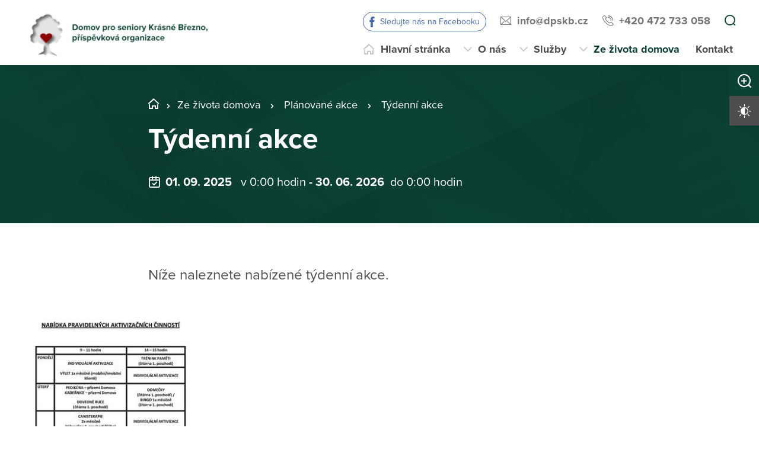

--- FILE ---
content_type: text/html; charset=utf-8
request_url: https://www.dpskb.cz/ze-zivota-domova/planovane-akce/tydenni-akce-1
body_size: 13947
content:
<!DOCTYPE html>
<html  class='no-js' lang="cs">
<head id="head"><title>
	Domov pro seniory Kr&#225;sn&#233; Březno, př&#237;spěvkov&#225; organizace
</title><meta name="description" content="Domov podporuje vztahy klienta s rodinou a blízkými osobami a pomáhá klientovi prožívat osobní život." /> 
<meta charset="UTF-8" /> 
<meta name="keywords" content="Domov pro seniory, Krásné Březno, Ústí nad Labem" /> 
<meta name="viewport" content="width=device-width, initial-scale=1.0, minimum-scale=1.0">
<meta http-equiv="X-UA-Compatible" content="IE=edge">
<base href="/">

<!-- Google Tag Manager -->
<script>(function(w,d,s,l,i){w[l]=w[l]||[];w[l].push({'gtm.start':
new Date().getTime(),event:'gtm.js'});var f=d.getElementsByTagName(s)[0],
j=d.createElement(s),dl=l!='dataLayer'?'&l='+l:'';j.async=true;j.src=
'https://www.googletagmanager.com/gtm.js?id='+i+dl;f.parentNode.insertBefore(j,f);
})(window,document,'script','dataLayer','GTM-W7BWX4T');</script>
<!-- End Google Tag Manager --> 
<link href="/DOM2021_3/media/content/favicon_1.ico" type="image/x-icon" rel="shortcut icon"/>
<link href="/DOM2021_3/media/content/favicon_1.ico" type="image/x-icon" rel="icon"/>
<script>app=function(){var n=[],t=function(n){for(var t=0;t<n.length;t++)n[t].call(this)};return{ready:function(t){n.push(t)},fireReady:function(){t(n)}}}();document.getElementsByTagName("html")[0].setAttribute("class",document.getElementsByTagName("html")[0].getAttribute("class").replace("no-js","js"));var webp=new Image;webp.onerror=function(){document.getElementsByTagName("html")[0].classList.add("no-webp")};webp.onload=function(){document.getElementsByTagName("html")[0].classList.add("webp")};webp.src="[data-uri]"</script><!-- Google Tag Manager -->
<script>(function(w,d,s,l,i){w[l]=w[l]||[];w[l].push({'gtm.start':
new Date().getTime(),event:'gtm.js'});var f=d.getElementsByTagName(s)[0],
j=d.createElement(s),dl=l!='dataLayer'?'&l='+l:'';j.async=true;j.src=
'https://www.googletagmanager.com/gtm.js?id='+i+dl;f.parentNode.insertBefore(j,f);
})(window,document,'script','dataLayer','GTM-NLXVJ73D');</script>
<!-- End Google Tag Manager --><link href="/DPSMain/media/system/css/bootstrap.css" rel="stylesheet" type="text/css"/>
<link href="/DPSMain/media/system/css/slick.css" rel="stylesheet" type="text/css"/>
<link href="/DPSMain/media/system/css/jquery.fancybox.css" rel="stylesheet" type="text/css"/>
<link href="/DPSMain/media/system/css/style.css" rel="stylesheet" type="text/css"/>
<link href="/DPSMain/media/system/css/theme.min.css" rel="stylesheet" type="text/css"/>
<link href="https://domovy-css.virtualvisit.cz/DOM2021_3/theme.min.css" rel="stylesheet" type="text/css"/>
<link href="/DPSMain/media/system/css/contrast/contrast.min.css" rel="stylesheet" type="text/css"/>
<link rel="preload" href="/DPSMain/media/system/app/fonts/icomoon.woff2?mwwiy3" as="font" crossorigin="anonymous">  
<link rel="stylesheet" href="https://use.typekit.net/ppb8zwi.css"><meta property="og:title" content="Týdenní akce">
<meta property="og:description" content="Níže naleznete nabízené týdenní akce.">
<meta property="og:image" content="https://www.dpskb.cz/getattachment/59fdadc9-c0fd-4aae-859e-48a4d1e84b1e/Tydenni-akce-1.aspx?width=600">
<meta property="og:image:width" content="600">
<meta property="og:image:height" content="600">
<meta property="og:url" content="https://dpskb.cz/ze-zivota-domova/planovane-akce/tydenni-akce-1">
<meta property="og:type" content="article">
</head>
<body class="LTR Chrome CSCZ ContentBody"  id="normal">
    
    <form method="post" action="/ze-zivota-domova/planovane-akce/tydenni-akce-1" id="form">
<div class="aspNetHidden">
<input type="hidden" name="__CMSCsrfToken" id="__CMSCsrfToken" value="VPbiCqRnMrGGDLZ5aQV6xr6Dwl5u2RnG0cFSuPhgvEbZbjYoZe6tHe1VxnxI0xz2mho1fj1CCKgLk6ZkPoO4crm5tckTKRnEhXNDC37KY70=" />
<input type="hidden" name="__EVENTTARGET" id="__EVENTTARGET" value="" />
<input type="hidden" name="__EVENTARGUMENT" id="__EVENTARGUMENT" value="" />

</div>

<script type="text/javascript">
//<![CDATA[
var theForm = document.forms['form'];
if (!theForm) {
    theForm = document.form;
}
function __doPostBack(eventTarget, eventArgument) {
    if (!theForm.onsubmit || (theForm.onsubmit() != false)) {
        theForm.__EVENTTARGET.value = eventTarget;
        theForm.__EVENTARGUMENT.value = eventArgument;
        theForm.submit();
    }
}
//]]>
</script>




<input type="hidden" name="lng" id="lng" value="cs-CZ" />
<script type="text/javascript">
	//<![CDATA[

function PM_Postback(param) { if (window.top.HideScreenLockWarningAndSync) { window.top.HideScreenLockWarningAndSync(1080); } if(window.CMSContentManager) { CMSContentManager.allowSubmit = true; }; __doPostBack('m$am',param); }
function PM_Callback(param, callback, ctx) { if (window.top.HideScreenLockWarningAndSync) { window.top.HideScreenLockWarningAndSync(1080); }if (window.CMSContentManager) { CMSContentManager.storeContentChangedStatus(); };WebForm_DoCallback('m$am',param,callback,ctx,null,true); }
//]]>
</script>


<script type="text/javascript">
	//<![CDATA[

var CMS = CMS || {};
CMS.Application = {
  "language": "cs",
  "imagesUrl": "/CMSPages/GetResource.ashx?image=%5bImages.zip%5d%2f",
  "isDebuggingEnabled": false,
  "applicationUrl": "/",
  "isDialog": false,
  "isRTL": "false"
};

//]]>
</script>
<div class="aspNetHidden">

	<input type="hidden" name="__VIEWSTATEGENERATOR" id="__VIEWSTATEGENERATOR" value="A5343185" />
	<input type="hidden" name="__SCROLLPOSITIONX" id="__SCROLLPOSITIONX" value="0" />
	<input type="hidden" name="__SCROLLPOSITIONY" id="__SCROLLPOSITIONY" value="0" />
</div>
    
    <div id="ctxM">

</div>
    
<!-- Google Tag Manager (noscript) -->
<noscript><iframe src="https://www.googletagmanager.com/ns.html?id=GTM-59J3XX9"
height="0" width="0" style="display:none;visibility:hidden"></iframe></noscript>
<!-- End Google Tag Manager (noscript) -->




  
  <div class="search-overlay">
    <a class="search-close">
      <div class="search-close-inner">
        <span class="esc">esc</span>
      </div>  
    </a>
    <div class="search-overlay-inner">
      <div class="search-overlay-content">
        <div class="header-search-box search-panel ">
          <div class="header-search-box-inner">
              <div class="header-search-box-inner-input search-panel-box">
                  <input name="DPSsearchImput" type="text" class="search-panel-input" placeholder="Zadejte prosím, co hledáte">
              </div>
              <div class="header-search-box-inner-btn">
                  <a class="search-panel-btn" href="/vyhledavani">Vyhledat</a>
              </div>
          </div>
        </div>
        <div class="header-search-helper">
          <div class="header-search-helper-title">
            Lidé často hledají
          </div>
          
        </div>
      </div>
    </div>  
  </div>
  
<div class="header-spacer  spacer-big"></div>
<header class='header-big'>
  <div class="pux-container">
    <div class="header">
        <div class="header-logo ">
          
          <a href="/" aria-label="Přejít na domovskou stránku">
            <span>Domov pro seniory Krásné Březno, p. o.</span>
            <img src="/getattachment/eb191767-da2b-4110-82b2-cc3ac191b66a/DPS.aspx" title="Domov pro seniory Krásné Březno, p. o." alt="Domov pro seniory Krásné Březno, p. o." style="height:80px;">
            
          </a>
          
          
        </div>
        <div class="header-right">
          <div class="header-right-menu">
            
              <div class="header-top">
                <div class="header-top-logo">
                  <a href="/">
                    <span>Domov pro seniory Krásné Březno, p. o.</span>
                    <img src="/getattachment/eb191767-da2b-4110-82b2-cc3ac191b66a/DPS.aspx" alt="Domov pro seniory Krásné Březno, p. o.">
                    
                  </a>
                </div>
                <div class="header-top-inner">
                  
                    <div class="header-top-item item-facebook">
                      <a class="header-facebook" tabindex="0" href="https://www.facebook.com/Domov-pro-seniory-Kr%C3%A1sn%C3%A9-B%C5%99ezno-po-111097021600676" target='_blank'>Sledujte nás na Facebooku</a>
                    </div>
                  
                    <div class="header-top-item">
                      <a class="header-email" tabindex="0" href="mailto:info%at%dpskb.cz">info%at%dpskb.cz</a>
                      
                    </div>
                  
                    <div class="header-top-item">
                      <a class="header-phone" tabindex="0" href="tel:+420 472 733 058">+420 472 733 058</a>
                      
                    </div>
                    
                    <div class="header-top-item">
                      <a tabindex="0" class="open-search" title="Vyhledávání"></a>
                    </div>
                  
                </div>
              </div>
            
            <div class="header-menu" role="navigation">

	<ul id="menuElem">
		<li class="menu-home">
			<a href="/">Hlavn&#237; str&#225;nka</a>
		</li>
		<li class="menu-about">
			<a href="/o-nas/jak-to-u-nas-vypada">O n&#225;s</a>
			<ul>
				<li>
					<a href="/o-nas/jak-to-u-nas-vypada">Jak to u n&#225;s vypad&#225;</a>
				</li>
				<li>
					<a href="/o-nas/dokumenty">Dokumenty</a>
				</li>
				<li>
					<a href="/o-nas/povinne-zverejnovane-informace">Povinně zveřejňovan&#233; informace</a>
				</li>
				<li>
					<a href="/o-nas/pracovni-prilezitosti">Pracovn&#237; př&#237;ležitosti</a>
				</li>
				<li>
					<a href="/o-nas/certifikaty">Certifik&#225;ty</a>
				</li>
				<li>
					<a href="/o-nas/dobrovolnictvi">Dobrovolnictv&#237;</a>
				</li>
				<li>
					<a href="/o-nas/spolupracujeme">Spolupracujeme</a>
				</li>
				<li>
					<a href="/o-nas/sponzori">Sponzoři</a>
				</li>
				<li>
					<a href="/o-nas/vnitrni-oznamovaci-system">Ochrana oznamovatelů – Whistleblowing</a>
				</li>

			</ul>
		</li>
		<li class="menu-services">
			<a href="/sluzby/domov-pro-seniory">Služby</a>
			<ul>
				<li>
					<a href="/sluzby/domov-pro-seniory">Domov pro seniory</a>
				</li>
				<li>
					<a href="/sluzby/jak-pozadat-o-sluzbu">Jak pož&#225;dat o službu</a>
				</li>
				<li>
					<a href="/sluzby/cenik-sluzeb">Cen&#237;k služeb</a>
				</li>
				<li>
					<a href="/sluzby/jidelni-listek">J&#237;deln&#237; l&#237;stek</a>
				</li>

			</ul>
		</li>
		<li class="Highlighted menu-life">
			<a href="/ze-zivota-domova/probehle-akce">Ze života domova</a>
			<ul>
				<li>
					<a href="/ze-zivota-domova/probehle-akce">Proběhl&#233; akce</a>
				</li>
				<li class="Highlighted">
					<a href="/ze-zivota-domova/planovane-akce">Pl&#225;novan&#233; akce</a>
				</li>
				<li>
					<a href="/ze-zivota-domova/dulezite-oznameni">Důležit&#225; ozn&#225;men&#237;</a>
				</li>
				<li>
					<a href="/ze-zivota-domova/krasnobrezensky-mesicnik">Kr&#225;snobřezensk&#253; měs&#237;čn&#237;k</a>
				</li>
				<li>
					<a href="/ze-zivota-domova/natocili-o-nas">Natočili o n&#225;s</a>
				</li>

			</ul>
		</li>
		<li class="menu-contact">
			<a href="/kontakt">Kontakt</a>
		</li>

	</ul>


</div> 
</div>
 <div class="header-hamburger">
 <div class="facebook-placeholder"></div>
<a tabindex="0" class="open-search"></a>
 <a class="open-menu">
  <span></span>
    </a>
          </div>
      </div>
    </div>
  </div>
</header>   
<div class="option-box">
  <div class="option-box-size">
   <a  class="option-box-item size-plus" tabindex="0">
     <span>Zvětšit písmo</span>
   </a>
    <a  class="option-box-item size-minus" tabindex="0">
     <span>Zmenšit písmo</span>
   </a>
  </div>
  <div class="option-box-contrast">
   <a class="option-box-item contrast-item" tabindex="0">
      <span class="contrast-text-normal">Vysoký kontrast</span>
      <span class="contrast-text-hight">Výchozí kontrast</span>
    </a>
  </div>
</div>
<div class="header-helper"></div>
<main role="main" id="top">
	


<!-- Google Tag Manager (noscript) -->
<noscript><iframe src="https://www.googletagmanager.com/ns.html?id=GTM-NLXVJ73D"
height="0" width="0" style="display:none;visibility:hidden"></iframe></noscript>
<!-- End Google Tag Manager (noscript) -->

<div class="event-detail">
  


<div class="bgc-gradient">
  <div class="header-intro">
    <div class="bgr-image" data-lazy-type="div" data-img="/DOM2021_3/media/static-files/59fdadc9-c0fd-4aae-859e-48a4d1e84b1e@w1920.jpg" data-webp="/DOM2021_3/media/static-files/59fdadc9-c0fd-4aae-859e-48a4d1e84b1e@w1920.webp"></div>
      <div class="pux-container">
        <div class="header-intro-container header-detail-width">   
          <div class="header-intro-bread">
            

<div class="breadcrumbs">
  <a href="/" class="home">ULK_01_DS Krásné Březno</a><span class="breadcrumbs-separator"></span><a href="/ze-zivota-domova/probehle-akce" class="menu-life">Ze života domova</a> <span class="breadcrumbs-separator"></span> <a href="/ze-zivota-domova/planovane-akce" class="CMSBreadCrumbsLink">Pl&#225;novan&#233; akce</a> <span class="breadcrumbs-separator"></span> <span  class="CMSBreadCrumbsCurrentItem">T&#253;denn&#237; akce</span>

</div>  
          </div>
          <div class="header-intro-title">
            <h1>Týdenní akce</h1>
          </div>
          <div class="header-intro-subtitle header-event-title">
            <div class="header-intro-subtitle-iiner">
            <div class="event-date">
            01. 09. 2025&nbsp; 
              
                <span> v 0:00 hodin</span>&nbsp; 
              
            </div>
            
              <div class="event-date-to">
                -&nbsp;30. 06. 2026
                <span> do 0:00 hodin</span>
              
              </div>
            
          </div>
          </div>
        </div>
      </div>
  </div>
</div>
<div class="pux-container">
  
  <div class="text-container biger-text">
    <div class="perex pb-20">
      Níže naleznete nabízené týdenní akce.
    </div>  
    
  </div>
  <div class="text-right">
    <iframe src="https://www.facebook.com/plugins/share_button.php?href=https://dpskb.cz/ze-zivota-domova/planovane-akce/tydenni-akce-1&layout=button&size=large&width=73&height=28&appId" width="73" height="28" style="border:none;overflow:hidden" scrolling="no" frameborder="0" allowTransparency="true" allow="encrypted-media"></iframe>
  </div>
  

</div>  
 
<div class="pux-container">
  <div class="gallery-masonry event-detail-gallery">
  <div class="gallery-box grid-sizer"></div>
    
<div class="gallery-box">
  <a data-caption="" href="/getattachment/Ze-zivota-domova/Planovane-akce/Tydenni-akce-1/nabidka-aktivizacnich-cinnosti-2023-pdf-1.jpg.aspx" data-fancybox="images-12715" class="gallery-item no-ico">
    <img style="width:100%;" class="gallery-image masonry-img w100" data-lazy-type="img" data-img="/DOM2021_3/media/static-files/3e2bbd8a-663a-4247-82e5-2839026df6d9@w600.jpg" data-webp="/DOM2021_3/media/static-files/3e2bbd8a-663a-4247-82e5-2839026df6d9@w600.webp" alt="">
  </a>
</div>

<div class="Pager">
    
</div>


  </div>  
</div>  
<div class="pux-container">
  <div class="text-container">
    
  </div>
</div> 

  <div class="widget-container bgc-gray mt-50">
 <div class="pux-container">
<h2 class="text-center">Více akcí</h2>
<div class="event-page">

<div class="event-box event-big-single ">
  <a href="/ze-zivota-domova/planovane-akce/jidelni-listek" class="event-item">
    <div class="event-item-image">
      
        <div class="event-item-image-bgc " data-lazy-type="div" data-img="/DOM2021_3/media/static-files/f09e59cd-89a9-406c-a0e2-1918e582f625@w400.jpg" data-webp="/DOM2021_3/media/static-files/f09e59cd-89a9-406c-a0e2-1918e582f625@w400.webp"></div>
      
        
      
      
    </div>
    <div class="event-item-content">
      <div class="event-item-content-date">
        29. 12. <span class='date-year'> 2025</span><span class='event-item-date-to'> &nbsp;-&nbsp; 01. 02. <span class='date-year'> 2026</span></span>
        &nbsp;
        
      </div>
      <h3>Jídelní lístky</h3>
      
        <div class="event-item-content-perex">
          Níže naleznete jídelní lístky na měsíc.
        </div>
      
      <div class="event-item-content-link">
        <span class="link link-arrow">Více o této akci</span>
      </div>  
      
    </div>  
  </a>  
</div>  <div class="event-box event-big-single ">
  <a href="/ze-zivota-domova/planovane-akce/vegetarianske-jidelni-listky" class="event-item">
    <div class="event-item-image">
      
        <div class="event-item-image-bgc " data-lazy-type="div" data-img="/DOM2021_3/media/static-files/1f864398-7a32-4128-a915-631c9c5d3758@w400.png" data-webp="/DOM2021_3/media/static-files/1f864398-7a32-4128-a915-631c9c5d3758@w400.webp"></div>
      
        
      
      
    </div>
    <div class="event-item-content">
      <div class="event-item-content-date">
        01. 01. <span class='event-item-date-to'> &nbsp;-&nbsp; 31. 12. <span class='date-year'> 2022</span></span>
        &nbsp;
        
      </div>
      <h3>Vegetariánské jídelní lístky</h3>
      
        <div class="event-item-content-perex">
          Níže naleznete vegetariánské jídelní lístky.
        </div>
      
      <div class="event-item-content-link">
        <span class="link link-arrow">Více o této akci</span>
      </div>  
      
    </div>  
  </a>  
</div>  <div class="event-box event-big-single ">
  <a href="/ze-zivota-domova/planovane-akce/mesicni-akce-1" class="event-item">
    <div class="event-item-image">
      
        <div class="event-item-image-bgc " data-lazy-type="div" data-img="/DOM2021_3/media/static-files/16d2bfad-45d8-48e0-af99-a993e47ed896@w400.jpg" data-webp="/DOM2021_3/media/static-files/16d2bfad-45d8-48e0-af99-a993e47ed896@w400.webp"></div>
      
        
      
      
    </div>
    <div class="event-item-content">
      <div class="event-item-content-date">
        02. 01. <span class='event-item-date-to'> &nbsp;-&nbsp; 31. 01. <span class='date-year'> 2026</span></span>
        &nbsp;
        
      </div>
      <h3>Měsíční akce</h3>
      
        <div class="event-item-content-perex">
          Níže naleznete plán akcí na měsíc.
        </div>
      
      <div class="event-item-content-link">
        <span class="link link-arrow">Více o této akci</span>
      </div>  
      
    </div>  
  </a>  
</div>  
</div>
<div class="pt-40 text-center">
<a class="btn btn-primary" href="/ze-zivota-domova/planovane-akce">Další plánované akce</a>
</div>
</div>
</div>
</div>
    <a href="#top" class="back-to-top"><span>top</span></a>
</main>

<footer>
  
<div class="pux-container">
  <div class="footer-top two-logos ">
    <div class="footer-top-item">
      <div class="footer-address">
        
        <div class="footer-address-inner">
          <strong>Domov pro seniory Krásné Březno, p. o.&nbsp;<br />
<a href="https://goo.gl/maps/NveduvKuRqJUhfC8A" target="_blank">Rozcestí 798/9, 400 07 Ústí nad Labem&nbsp;</a></strong>
        </div>
          
      </div>
      <div class="footer-contact">
        <div class="footer-contact-item">
          <a href="https://goo.gl/maps/NveduvKuRqJUhfC8A" target="_blank" class="footer-map-link">Ukázat na mapě ></a>
          
            <a href="tel:+420 472 733 058" class="insert-phone">+420 472 733 058</a>
           
          
            <a href="mailto:info%40dpskb.cz" class="insert-mail">info&#064;dpskb.cz</a>
           
           
           
        </div>
          
          <div class="footer-contact-item">
            <div class="footer-map">
              <a href="https://goo.gl/maps/NveduvKuRqJUhfC8A" target="_blank" aria-label="Ukázat polohu Domova seniorů na mapě"><img data-lazy-type="img" data-img="/DOM2021_3/media/static-files/d9d6a9f3-c8f8-411f-95d2-c0317741bced@w200.png" data-webp="/DOM2021_3/media/static-files/d9d6a9f3-c8f8-411f-95d2-c0317741bced@w200.webp" alt=""/></a>
            </div>
          </div>
         
      </div>  
    </div>
       
    <div class="footer-top-item">
      <div class="footer-links">
         
          <div class="footer-links-title">Odkazy</div>
         
          
          <a href="/mapa-webu"  target='_blank'>Mapa webu</a>
        
          
          <br><a href="/gdpr"  target='_blank'>GDPR</a>
         
          
          <br><a href="/prohlaseni-o-pristupnosti"  target='_blank'>Prohlášení o přístupnosti</a>
         
          
          <br><a href="https://mapy.usti-nad-labem.cz/apps/pomoc/"   target='_blank'>Mapa pomoci Ústí nad Labem</a>
         
         
         
         
      </div>
      <div class="footer-links">
         
        
        
        
      </div>
      <div class="footer-social">
        
            <ul>
            <li>
  <a target="_blank" class="social-ico facebook" href="https://www.facebook.com/Domov-pro-seniory-Kr%C3%A1sn%C3%A9-B%C5%99ezno-po-111097021600676">Sledujte nás na Facebooku</a>
</li>

            </ul>
          
      </div>
    </div>
    <div class="footer-top-item">
      <div class="footer-logos cols-2">
        
          <div class="footer-logo-item">
              
            <a href="https://www.usti-nad-labem.cz/cz/" target="_blank" class="footer-logo" aria-label="">
              <img  data-lazy-type="img" data-img="/DOM2021_3/media/static-files/63fe972d-5e97-42df-a5c0-c99254b935f6@w300.jpg" data-webp="/DOM2021_3/media/static-files/63fe972d-5e97-42df-a5c0-c99254b935f6@w300.webp" alt=""/>
            </a>
            <a href="https://www.usti-nad-labem.cz/cz/" target="_blank" class="footer-logo-link ">
              Zřizovatelem domova je statutární město Ústí nad Labem<br />
<br />
&nbsp;
            </a>
          </div>
        
        
          <div class="footer-logo-item">
              
            <a href="https://www.kr-ustecky.cz/" target="_blank" class="footer-logo" aria-label="">
              <img  data-lazy-type="img" data-img="/DOM2021_3/media/static-files/556ae527-6651-4a27-aac2-b5df839c208f@w300.png" data-webp="/DOM2021_3/media/static-files/556ae527-6651-4a27-aac2-b5df839c208f@w300.webp" alt=""/>
            </a>
            <a href="https://www.kr-ustecky.cz/" target="_blank" class="footer-logo-link ">
              Zařízení podporuje Ústecký Kraj
            </a>
          </div>
        
       </div> 
    </div>
  </div>
</div>
<div class="copyright">
  <div class="pux-container">
    <div class="footer-bottom row">
      <div class="col-12 col-lg-6">
        © 2026 Copyright Domovy online. Všechna práva vyhrazena.
      </div>
      <div class="col-12 col-lg-6">
        V rámci projektu&nbsp;<a href="https://www.domovyonline.cz/webove-stranky" target="_blank" aria-label="domovaonline.cz"><font color="#696969">Domovy online</font></a>&nbsp;vytvořil&nbsp;<a href="http://www.virtualvisit.cz/" target="_blank" aria-label="virtualvisit.cz"><img alt="" src="/DPSMain/media/system/img/Virtual-Visit-Logo-Positive.png"></a> &nbsp; ve spolupráci s&nbsp;<a href="https://www.puxdesign.cz/" target="_blank"><font color="#696969">PUXdesign.cz</font></a>
          
      </div>
    </div>
  </div>
</div>

  
</footer>





<script src="/DPSMain/media/system/js/jquery.min.js"></script>
<script src="/DPSMain/media/system/js/intersection-observer.js"></script>
<script src="/DPSMain/media/system/js/pux-lazyload.js"></script>
<script src="/DPSMain/media/system/js/popper.js"></script>
<script src="/DPSMain/media/system/js/bootstrap.js"></script>
<script src="/DPSMain/media/system/js/jquery.fancybox.js"></script>
<script src="/DPSMain/media/system/js/jquery.selectric.js"></script>
<script src="/DPSMain/media/system/js/slick.js"></script>
<script src="/DPSMain/media/system/js/pux-ajax.js"></script>
<script src="/DPSMain/media/system/js/pux-components-infiniterepeater.js"></script>
<script src="/DPSMain/media/system/js/pux-device.js"></script>
<script src="/DPSMain/media/system/js/pux-helpers-cookie.js"></script>
<script src="/DPSMain/media/system/js/pux-helpers-change-url.js"></script>
<script src="/DPSMain/media/system/js/pux-helpers-url.js"></script>
<script src="/DPSMain/media/system/js/pux-helpers-string.js"></script>
<script src="/DPSMain/media/system/js/pux-video.js"></script>
<script src="/DPSMain/media/system/js/pux-slider.js"></script>
<script src="/DPSMain/media/system/js/pux-map-v2.js"></script>
<script src="/DPSMain/media/system/js/pux-modal.js"></script>
<script src="/DPSMain/media/system/js/masonry.pkgd.min.js"></script>
<script src="/DPSMain/media/system/js/jquery.validate.js"></script>
<script src="/DPSMain/media/system/js/pux-validation.js"></script>
<script src="/DPSMain/media/system/js/moment-with-locales.js"></script>
<script src="/DPSMain/media/system/js/bootstrap-material-datetimepicker.js"></script>
<script src="/DPSMain/media/system/js/DPS-plugins.js"></script>
<script src="/DPSMain/media/system/js/DPS-design.js"></script>
<script src="/DPSMain/media/system/js/DPS-ui.js"></script>
<script src="/DPSMain/media/system/js/DPS-filter.js"></script>
<script src="/DPSMain/media/system/js/DPS-main.js"></script>


    <script src="/Env/env-78F70AD19A2C3445E4D2B818908C480D.js" type="text/javascript"></script><script type="text/javascript">
//<![CDATA[
Sys.WebForms.PageRequestManager._initialize('manScript', 'form', ['tctxM',''], [], [], 90, '');
//]]>
</script>

    

<script type="text/javascript">
//<![CDATA[

var callBackFrameUrl='/WebResource.axd?d=beToSAE3vdsL1QUQUxjWdWvDQTtChMugLU-pamb5Ethu08oHoD1K3QuusQjc-AZzES_eCZujYdx3iqqfPqNH0g2&t=638246409643328042';
WebForm_InitCallback();//]]>
</script>
<script>
app.fireReady();
</script>
<script type="text/javascript">
//<![CDATA[

theForm.oldSubmit = theForm.submit;
theForm.submit = WebForm_SaveScrollPositionSubmit;

theForm.oldOnSubmit = theForm.onsubmit;
theForm.onsubmit = WebForm_SaveScrollPositionOnSubmit;
//]]>
</script>
  <input type="hidden" name="__VIEWSTATE" id="__VIEWSTATE" value="lojUL67GmAVyLx4shFab3OsPpwHpPRRLLUY4b7RNmnjGsS6w7THegGUlt0Wi6BQgTSeUGjWgSWmnMSf5+FGYl0Y31wNGZ7Jt9IccQ9K1U4zWOi9O0WAlOv2tvDuOdHK5nAkb17Hs9NxSo2XTK315OAKwVxtmDddBbR63BUgKdt9wnLKWI8t+IhnR/yAa3Q+9SJClz4Mui6cJJt1PVGkw3okzIRNSru4kk6VzOmN2gAr5CNAGBC+Q6Ugtoxq7a8RrWU+mnsh/SDZkRuBdFE38MdFbbBhWjbtCTK+W7Yje+tDfqSKdMm/[base64]/yshNGgxC7XsDrM+APZI74JLUPVeKf3lsMbsNCV7+ug/qzcPeP3SwQzudgeJpNnvPCOw2lBjjoBXm9yusAMlbpflwVliraO2+pyXK3iNChGZRZI5FCO87Evjlev4V2WDYW+l2dzyxBG7j1YXOMYTNcZfNGOC7MumOCN8TfoBlflq6ezLqQGSv6zgCAaDnf/KmIzyfmmy36xWt4iiA79u6kbNeebJl0lEJq+P0d8wSophqMR1F/9MMhgaG7QKwn8YP5WTivQ+k6O7tA082/B9m8TImNU3bCO7gOwgSgg99GNfQKr6BlZXMPBbuZMAvJpEHZdQv4TVsQNEwzA6hzT9qf38DN90MjfG5zqJ7+8fFSqcCZyUwSzD9zg4rtBAiOWz7F/3KvBhx/VvyyOPw+Z6RCm6rejDqhwugs8kew4TCK60uxpqcvJmxESnTVKMk+fjFYvyNM2LdB+CqopA1HsbO0tHiVSyqDzMQYWZjDNJ+s7/9labjREuorPfv96fipJ/Xies4FZYBCw9BcMmTcWyDK7BWGWteXc7HYFDD3xl/Pfwd80DbPLTPwMMYQEn0OMacm5rvn5mXq+ksaLda8xFzmNGK1L9ltGyygQGSzDdoO/wgvWAFo6vMiqubIRqn97SJOkePQHqRb6zghDcE7sRF8gcpHY+2dG4VhyiwjjmFOxRmLV2tKnGYR4eMc7s/jYBVBfvO4IIYHRDFqZimUYkFNWr/MvgQlpXnfvD0APHmaMZBxDNUNm6xdNId4roayUuYlXXI8iau6a6u8V2lQnGYLlm0DBTxmE1SigsPBvj6AyfU0bnD9Cv/aogwsbNdSFHmah4USh1ayP0mzDTqVJEgbQ9TNhFJIkCH9zUenC7pb+05YbCI0OMEfXOYOsWTtnV6Fp45kqrkmgVNLupZBcortEE2SJOKRrK3DVuZqUMzzQj20l1vm5i2RNbaaRK4Eepujwpas4Xb7DCJaemN09Unsl/BYMp0pKrOYC+457gtAZ5U/goxRsQtn/[base64]/6hNGQagwULDtlsIOCXpziazQKeCHfuaD+Qm22BR3m5hoE/MTPCdvpDbrqc5j0yNF406WEuanfrtK19es7Ju58lr0dS5BDTx/rc8hkloDoq2Vmary/m9Bzq25MlSeqCpXZXHJ2NC5WK0hr4FShGk8K2N5hQ7gMwturAFD3vRhxB39kNd/Vs1/MDgOzoRQBC/JVEITsTQ3/tiYaAskUAhrDAEHGWoiAS5L7U3un/fLQQRP50XRCZSqaz4ypfaJeA9xkZwrT8KDMxKJUQzs5dS6hMg7AQuvXb4Z0fqfTtbBOtAjUn8zatAvJkim/FRoiFfkLJA0UarazJqoYgi8obCJcaM7kkAOHKoc8PL8tQkPINE4wPK7t+v3rTMG6+gSIfEP7JmUK9SM/L/nQHNOL4oCBywcwd1CIbMNemGLRpelJWnrfcpDKYOQH051kh28mOJOxmfCEcMS0GFsdhraDh+ab3XXtNIya2vGFTAxXOZeVWtZntSq49I74qvZIEqU4XJOVOX90BdKrbw3H92X+LUZ+ESvhEiMWsFhWhiHmTSDrXqauqdBQclngQBGMiSdB+2/vblHqGD8JG4D3/5qFJkFLwgBdVLgjor16LF9Oq3RaL09rzAB2QhDEICBQXyESbny4sanIgj31ZJu0XJ166R0Hl3S1m3Lu4oIT2r7qK0h3otDoipre6tgwRw3GsN/YUeVFb0ceCHmHsLmMJ+jgEKdysO1OAw6nq9oD9vEvzCawBZz1pjNjzPEh9+6qPfnBcbvyg7+WBdmj9vKc/WUn2XyOXRsDqlrxf2p5O8wWSk/58mCPm6snV/lq8w10ED1oaVo49OGLNw2JCPb377vqb3/sUdec5RL9IgJp9vosl1H+5JH3+wSoEY18b362MQr7hPms8hiDT8iRTRQ9Tp91avtY3TVjBwaHFraDWbL/hCr7bBxrq3Q1/rrGUV07snwGntPCWRIets1BbEGZ8CsVBV+M7E0rG0C8133ajkL2ovwDpbSXXBgV+/i+MyHjSmhRWDgaVJYZYK3Pqt2gQD5Vrnu83FxJgmNd6ut0eZrUQMEzrcPO2+8zQC9B2RiOYg4yW2SOwycZCA4jFoIOAQq9DDTgZTfPGUk4pKGLZTwA/y/BCpy/Wq9MEYzjmD7y0IuScgzTQUo/evaXbQrGAkfDoF/Te7kUZrIJtUU2fBDg071OuYK/8TSu218C3BHlt75cwPK13yU/ydfv1GzS2kV1OMn55w3Oc2Dy2LrpZrULTL9O3PvayJfEpyMaKvfXWxu4dE5sS/bGr2/FG/IrHQQk9PMMzSZV7ElOxly4H5BKugrjIPI7LGLO9EOzq0I22d8L3rlzz+Q1dTXXOr8Ez2trsEIa0epaOqRRbP8Az2AKAwezSuf287myBpP+HMP5aNP38HjbnCAxLCUEmaDqeO9Q+6rnKg5Df0oi+3sr1XLVoAmrX4f/SJHNkRCnYdSvjiBiKUGM2Q6GJPSb3+w8ervjbrHaX1V9F2DJqvWfbGI/PQ8FjDoVATWWmCzevG6c4q2AB3WtoaVXXEIdAvCPxlUixKtyteywCgi9ngS/VL1bhpWIx0VMGMjib8VoCgfboE+I7HjuP0MqP454Hu+ahsfUeq4slwsJrlIAm4gMjaAzDLGPQtSn/bpDjMjFThv36SulKpdxsoYE8lx6nHIMJL2EdFKuWUfRmU+stOTqdiHTw0CR+ViKmYv3uu2duy5/hyWiLABZ4K16mJjp/D/t+P3wUfmGMnLLI+6/Gkgu0svj2hYbg5X5hpNAsqUGiAfYz1GI+SpCVV/zKT0rS4qDLZXpBZ7JLgBckncOI4UlyHqc1gNHR6O76W9Er3d/T8RbQUDdxhZg4FiE6E78a5HNCkDfOQWGz71aS6zW3mp2BUl/4FaxCY+ZdX7v2CjOjs1eBhzOiM9FI/0SeJabeBxmtXR9611S1qzzN5+Ex9DP/gZghcxD36+YrMRAOSmDXT/k3jMQKoeLZXLt0f0vXU8nMSRij/[base64]/2QYlgLFhr5DoEQ92rts/p0JceL1Yzk7cvXh8rwPbdwI+cRqgMtUc0GQeRfYudn0c3tNVTCoQmDefc3ZFUa5eqfTbFcfU0k32ToXfEwmbqUUlugsnCl5DZ6mny1b30FraRDCuI97ZGL6Q5orl/UfV3MPNCaXkYL2uJaDqPAo376jGaVo1qtTo7kg5NRA7e/Rg1R1tUCvt3EOnVKS4NfinjbtM52YjPnFlHRUJGVS1HGCfJ1tsBvGie5kVoJKnwwyDbU5c2Px80EN5LidfiXVUqVRYL6ZMc6ThEaX5pCKyjMHezcMgIp/bJ3PLQBzVvEQQE2GnA9TopmOmuL/[base64]/zr/bR/vxp4kaslGhEpvuZMJScPOVsxZ711FbucbAc5QbMxNlZ5+rYzuUU9O3/20wsbmWNMDsbXTCnb44lk1sVfXfdHLvyreuqk3/5o8ByobStLN51p0f5bCt/YJqNti4eB0SRC+9235K+Ow6j6uGHyMptOvkxNuRdYhEwcJYkJN3w7zy9EoI/f9IkCS2tBwf2Y5ApiSLMu3I0x2/24mxdMEUhwiWFcqjgf39NxtolXhAK6uP4Lr8XIEjSowKCA==" />
  <script type="text/javascript"> 
      //<![CDATA[
      if (window.WebForm_InitCallback) { 
        __theFormPostData = '';
        __theFormPostCollection = new Array();
        window.WebForm_InitCallback(); 
      }
      //]]>
    </script>
  </form>
</body>
</html>


--- FILE ---
content_type: text/css
request_url: https://www.dpskb.cz/DPSMain/media/system/css/contrast/contrast.min.css
body_size: 6339
content:
body.contrast .small-container a{text-decoration:underline}body.contrast .small-container a:focus,body.contrast .small-container a:hover{text-decoration:none}body.contrast header{background:#fff}body.contrast header .header-menu{background:#fff}@media (min-width: 1024px){body.contrast header .header-menu{background:none}}body.contrast header .header-menu ul li>span,body.contrast header .header-menu ul li>a{color:#4d4d4d}body.contrast header .header-menu ul li>span:focus,body.contrast header .header-menu ul li>span:hover,body.contrast header .header-menu ul li>a:focus,body.contrast header .header-menu ul li>a:hover{color:#4d4d4d}body.contrast header .header-menu ul li.Highlighted>span,body.contrast header .header-menu ul li.Highlighted>a{color:#4d4d4d}body.contrast header .header-menu ul ul{background:#fff}body.contrast header .header-menu ul ul::-webkit-scrollbar-track{background:#ebebeb}body.contrast header .header-menu ul ul::-webkit-scrollbar-thumb{background:#4d4d4d}body.contrast header .header-menu ul ul::-webkit-scrollbar-thumb:hover{background:#343434}body.contrast header .header-menu ul ul li{border-color:#f1f1f1}body.contrast header .header-menu ul ul li span:focus,body.contrast header .header-menu ul ul li span:hover,body.contrast header .header-menu ul ul li a:focus,body.contrast header .header-menu ul ul li a:hover{background:#4d4d4d;color:#fff}body.contrast header .header-hamburger .open-menu span{background:#4d4d4d}body.contrast header .header-hamburger .open-menu span:before,body.contrast header .header-hamburger .open-menu span:after{background:#4d4d4d}body.contrast .header-menu a:before{color:#c6c6c6}body.contrast .header-menu .menu-360 a{color:#4d4d4d}body.contrast .header-menu .menu-360 a:before{color:#4d4d4d}body.contrast .header-menu .menu-360 a:focus,body.contrast .header-menu .menu-360 a:hover{color:#343434}body.contrast .header-menu .menu-360 a:focus:before,body.contrast .header-menu .menu-360 a:hover:before{color:#343434}body.contrast .header-hamburger .open-search{color:silver}body.contrast .header-top{background:#4d4d4d}@media (min-width: 768px){body.contrast .header-top{background:none}}body.contrast .menu-openner{background:#4d4d4d}body.contrast .menu-openner:before{color:#fff}@media (min-width: 1024px){body.contrast .menu-openner{background:none}body.contrast .menu-openner:before{color:#c6c6c6}}body.contrast .header-email,body.contrast .header-phone{color:#fff}@media (min-width: 768px){body.contrast .header-email,body.contrast .header-phone{color:#757575}}body.contrast .header-email:focus,body.contrast .header-email:hover,body.contrast .header-phone:focus,body.contrast .header-phone:hover{color:#e6e6e6}@media (min-width: 768px){body.contrast .header-email:focus,body.contrast .header-email:hover,body.contrast .header-phone:focus,body.contrast .header-phone:hover{color:#5c5c5c}}body.contrast .option-box .size-plus,body.contrast .option-box .size-minus{color:#fff;background:#4d4d4d}body.contrast .option-box .size-plus span,body.contrast .option-box .size-minus span{background:#fff;color:#4d4d4d}body.contrast .option-box .contrast-item{color:#fff;background:#4d4d4d}body.contrast .option-box .contrast-item span{background:#fff;color:#4d4d4d}body.contrast .option-box .contrast-item.active{background:#4d4d4d}body.contrast .search-overlay{background:rgba(77,77,77,0.95);color:#fff}body.contrast .search-overlay a{color:#fff}body.contrast .search-overlay .search-panel-btn{color:#4d4d4d;background:rgba(255,255,255,0.8)}body.contrast .search-overlay .search-panel-btn:focus,body.contrast .search-overlay .search-panel-btn:hover{background:rgba(255,255,255,0.65)}body.contrast .search-overlay input[type="text"].search-panel-input::-webkit-input-placeholder{color:#797979}body.contrast .search-overlay input[type="text"].search-panel-input:-moz-placeholder{color:#797979}body.contrast .search-overlay input[type="text"].search-panel-input::-moz-placeholder{color:#797979}body.contrast .search-overlay input[type="text"].search-panel-input:-ms-input-placeholder{color:#797979}body.contrast .search-overlay .search-close{color:#fff !important}body.contrast .search-overlay .search-close:focus,body.contrast .search-overlay .search-close:hover{background:rgba(52,52,52,0.5)}@media (min-width: 300px) and (max-width: 767px){body.contrast .search-item-top{color:#939393}}body.contrast .search-item-content{color:#4d4d4d}body.contrast .search-item-content-name{color:#4d4d4d}body.contrast .search-item-content:focus,body.contrast .search-item-content:hover{color:#4d4d4d}body.contrast .search-item-content:focus .search-item-content-name,body.contrast .search-item-content:hover .search-item-content-name{color:#343434}body.contrast footer{background:#e6e6e6}body.contrast footer :before{color:#4d4d4d}body.contrast footer a{color:#4d4d4d}body.contrast footer a:focus,body.contrast footer a:hover{color:#343434}body.contrast footer a:before{color:#4d4d4d}body.contrast footer .footer-bottom a{color:#fff;font-weight:700;text-decoration:underline;-webkit-transition:all ease 0.3s;-o-transition:all ease 0.3s;transition:all ease 0.3s}body.contrast footer .footer-bottom a:hover,body.contrast footer .footer-bottom a:focus{text-decoration:none}body.contrast footer .insert-mail,body.contrast footer .insert-phone{color:#4d4d4d}body.contrast footer .insert-mail:focus,body.contrast footer .insert-mail:hover,body.contrast footer .insert-phone:focus,body.contrast footer .insert-phone:hover{color:#4d4d4d}body.contrast footer .copyright{background:#f2f2f2;color:#999}body.contrast footer .footer-links a,body.contrast footer .footer-logo-link{color:#4d4d4d}body.contrast footer .footer-links a:focus,body.contrast footer .footer-links a:hover,body.contrast footer .footer-logo-link:focus,body.contrast footer .footer-logo-link:hover{color:#343434}body.contrast .breadcrumbs{color:#fff}body.contrast .breadcrumbs a{color:#fff}body.contrast .breadcrumbs a:focus,body.contrast .breadcrumbs a:hover{color:#fff}body.contrast .header-intro .header-intro-title,body.contrast .header-intro .header-intro-subtitle{color:#fff}body.contrast .header-intro:after{background:#4d4d4d}body.contrast body.contrast .header-intro:after{background:#4d4d4d}body.contrast body.contrast .header-intro a{color:#fff}body.contrast body.contrast .link,body.contrast body.contrast a{color:#4d4d4d}body.contrast .bgc-main{background:#4d4d4d;color:#fff}body.contrast .bgc-main .circle-btn{background:-webkit-gradient(linear, left top, left bottom, from(#4d4d4d), color-stop(50%, #4d4d4d), to(transparent));background:-o-linear-gradient(top, #4d4d4d 0%, #4d4d4d 50%, transparent 100%);background:linear-gradient(to bottom, #4d4d4d 0%, #4d4d4d 50%, transparent 100%)}body.contrast .bgc-main .circle-btn span:before{color:#fff}body.contrast .bgc-gray{background:#f2f3f3}body.contrast .bgc-gray .circle-btn{background:-webkit-gradient(linear, left top, left bottom, from(#f2f3f3), color-stop(50%, #f2f3f3), to(transparent));background:-o-linear-gradient(top, #f2f3f3 0%, #f2f3f3 50%, transparent 100%);background:linear-gradient(to bottom, #f2f3f3 0%, #f2f3f3 50%, transparent 100%)}body.contrast .bgc-gray .circle-btn span:before{color:#999}body.contrast .bgc-dark{background:#e7e7e7}body.contrast .bgc-dark .circle-btn{background:-webkit-gradient(linear, left top, left bottom, from(#e7e7e7), color-stop(50%, #e7e7e7), to(transparent));background:-o-linear-gradient(top, #e7e7e7 0%, #e7e7e7 50%, transparent 100%);background:linear-gradient(to bottom, #e7e7e7 0%, #e7e7e7 50%, transparent 100%)}body.contrast .bgc-dark .circle-btn span:before{color:#999}body.contrast .bgc-dark.widget-pattern .circle-btn{background:-webkit-gradient(linear, left top, left bottom, from(#dcdcdc), color-stop(50%, #dcdcdc), to(transparent));background:-o-linear-gradient(top, #dcdcdc 0%, #dcdcdc 50%, transparent 100%);background:linear-gradient(to bottom, #dcdcdc 0%, #dcdcdc 50%, transparent 100%)}body.contrast .bgc-white{background:#fff}body.contrast .bgc-white .circle-btn{background:#fff;background:-webkit-gradient(linear, left top, left bottom, from(#fff), color-stop(50%, #fff), to(transparent));background:-o-linear-gradient(top, #fff 0%, #fff 50%, transparent 100%);background:linear-gradient(to bottom, #fff 0%, #fff 50%, transparent 100%)}body.contrast .bgc-white .circle-btn span:before{color:#999}body.contrast body.contrast .bgc-main{background:#4d4d4d}body.contrast body.contrast .bgc-main .circle-btn{background:-webkit-gradient(linear, left top, left bottom, from(#4d4d4d), color-stop(50%, #4d4d4d), to(transparent));background:-o-linear-gradient(top, #4d4d4d 0%, #4d4d4d 50%, transparent 100%);background:linear-gradient(to bottom, #4d4d4d 0%, #4d4d4d 50%, transparent 100%)}body.contrast .filter-container{background:#ebebeb}body.contrast .filter-container label{color:#4d4d4d}body.contrast .filter-container .link{color:#4d4d4d}body.contrast .filter-container .link:focus,body.contrast .filter-container .link:hover{color:#343434}body.contrast .bgc-gray .filter-container{background:#fff}body.contrast .bgc-main .filter-container{background:#4d4d4d}body.contrast .bgc-main .filter-container label{color:#fff}body.contrast .bgc-main .filter-container .link{color:#fff}body.contrast .bgc-main .filter-container .link:focus,body.contrast .bgc-main .filter-container .link:hover{color:#e6e6e6}body.contrast .radio input[type="radio"]+label:before{border-color:#f7f7f7;background:#f7f7f7}body.contrast .radio input[type="radio"]:checked+label:before{background:#4d4d4d}body.contrast .checkbox input[type="checkbox"]+label:before{background:#f7f7f7;color:#f7f7f7}body.contrast .checkbox input[type="checkbox"]:checked+label:before{color:#4d4d4d}body.contrast label{color:#4d4d4d}body.contrast label.required:after{color:#4d4d4d}body.contrast input[type="submit"].btn-primary{background:#4d4d4d}body.contrast input[type="submit"].btn-primary:focus,body.contrast input[type="submit"].btn-primary:hover{background:#343434}body.contrast .form-control,body.contrast select,body.contrast select.form-control,body.contrast textarea,body.contrast textarea.form-control,body.contrast input[type="text"],body.contrast input[type="number"],body.contrast input[type="email"],body.contrast input[type="password"]{border-color:#f1f1f1;background:#f2f2f2;color:#4d4d4d}body.contrast .form-control::-webkit-input-placeholder,body.contrast select::-webkit-input-placeholder,body.contrast select.form-control::-webkit-input-placeholder,body.contrast textarea::-webkit-input-placeholder,body.contrast textarea.form-control::-webkit-input-placeholder,body.contrast input[type="text"]::-webkit-input-placeholder,body.contrast input[type="number"]::-webkit-input-placeholder,body.contrast input[type="email"]::-webkit-input-placeholder,body.contrast input[type="password"]::-webkit-input-placeholder{color:#4d4d4d}body.contrast .form-control:-moz-placeholder,body.contrast select:-moz-placeholder,body.contrast select.form-control:-moz-placeholder,body.contrast textarea:-moz-placeholder,body.contrast textarea.form-control:-moz-placeholder,body.contrast input[type="text"]:-moz-placeholder,body.contrast input[type="number"]:-moz-placeholder,body.contrast input[type="email"]:-moz-placeholder,body.contrast input[type="password"]:-moz-placeholder{color:#4d4d4d}body.contrast .form-control::-moz-placeholder,body.contrast select::-moz-placeholder,body.contrast select.form-control::-moz-placeholder,body.contrast textarea::-moz-placeholder,body.contrast textarea.form-control::-moz-placeholder,body.contrast input[type="text"]::-moz-placeholder,body.contrast input[type="number"]::-moz-placeholder,body.contrast input[type="email"]::-moz-placeholder,body.contrast input[type="password"]::-moz-placeholder{color:#4d4d4d}body.contrast .form-control:-ms-input-placeholder,body.contrast select:-ms-input-placeholder,body.contrast select.form-control:-ms-input-placeholder,body.contrast textarea:-ms-input-placeholder,body.contrast textarea.form-control:-ms-input-placeholder,body.contrast input[type="text"]:-ms-input-placeholder,body.contrast input[type="number"]:-ms-input-placeholder,body.contrast input[type="email"]:-ms-input-placeholder,body.contrast input[type="password"]:-ms-input-placeholder{color:#4d4d4d}body.contrast .form-control:focus,body.contrast select:focus,body.contrast select.form-control:focus,body.contrast textarea:focus,body.contrast textarea.form-control:focus,body.contrast input[type="text"]:focus,body.contrast input[type="number"]:focus,body.contrast input[type="email"]:focus,body.contrast input[type="password"]:focus{border-color:#4d4d4d}body.contrast textarea.form-control:focus,body.contrast textarea:focus{border-color:#4d4d4d}body.contrast .file label{color:#fff;background:#4d4d4d}body.contrast .file .file-name{background:#6a6865;color:#4c4c4c}body.contrast .selectric{background:#f2f2f2}body.contrast .selectric .label{color:#4f4f4f}body.contrast .selectric .button:after{color:#4d4d4d}body.contrast .selectric-items{background-color:#f2f2f2}body.contrast .selectric-items li{color:#4f4f4f;background:#f2f2f2}body.contrast .selectric-items li.selected,body.contrast .selectric-items li.selected.highlighted{color:#fff;background:#4d4d4d}body.contrast .selectric-items li:hover,body.contrast .selectric-items li.highlighted{background:#ebebeb}body.contrast .selectric-items li:nth-child(odd){background:#fff}body.contrast .selectric-items li:nth-child(odd):first-child{background:#f7f7f7;color:#999}body.contrast .selectric-items li:nth-child(odd):hover,body.contrast .selectric-items li:nth-child(odd).highlighted{background:#ebebeb}body.contrast .selectric-items li:nth-child(odd).selected{color:#fff;background:#4d4d4d}body.contrast .selectric-items li:first-child{background:#f7f7f7 !important;color:#999 !important}body.contrast .selectric-items .disabled{color:#4c4c4c !important}body.contrast .selectric-items .selectric-group .selectric-group-label{color:#4c4c4c}body.contrast .bgc-main .selectric,body.contrast .bgc-gray .selectric{background:#fff}body.contrast .bgc-main .form-control,body.contrast .bgc-main select,body.contrast .bgc-main select.form-control,body.contrast .bgc-main textarea,body.contrast .bgc-main textarea.form-control,body.contrast .bgc-main input[type="text"],body.contrast .bgc-main input[type="number"],body.contrast .bgc-main input[type="email"],body.contrast .bgc-main input[type="password"],body.contrast .bgc-gray .form-control,body.contrast .bgc-gray select,body.contrast .bgc-gray select.form-control,body.contrast .bgc-gray textarea,body.contrast .bgc-gray textarea.form-control,body.contrast .bgc-gray input[type="text"],body.contrast .bgc-gray input[type="number"],body.contrast .bgc-gray input[type="email"],body.contrast .bgc-gray input[type="password"]{background:#fff}body.contrast .bgc-main .checkbox input[type="checkbox"]+label:before{background:#fff;color:#fff}body.contrast .bgc-main .checkbox input[type="checkbox"]:checked+label:before{color:#4d4d4d}body.contrast .contact-item{background:#fafafa}body.contrast .contact-item .contact-ic:before{color:#4d4d4d}body.contrast .contact-item .ic-phone,body.contrast .contact-item .ic-email{color:#4d4d4d}body.contrast .contact-item .ic-phone:focus,body.contrast .contact-item .ic-phone:hover,body.contrast .contact-item .ic-email:focus,body.contrast .contact-item .ic-email:hover{color:#343434}body.contrast .events-line:before,body.contrast .line-helper:before{border-left-color:#c7c7c7}body.contrast .bgc-main .events-line:before,body.contrast .bgc-main .line-helper:before{border-left-color:#fff}body.contrast form,body.contrast html,body.contrast body{color:#4d4d4d}body.contrast .btn-primary{background:#757575;color:#fff}body.contrast .btn-primary:focus,body.contrast .btn-primary:hover{text-decoration:none;background:#5c5c5c;color:#fff}body.contrast .btn-primary.loading:before{border-color:rgba(255,255,255,0.3);border-top-color:#6a6865}body.contrast .btn-default{background:#4d4d4d;color:#fff}body.contrast .btn-default:focus,body.contrast .btn-default:hover{text-decoration:none;background:#343434;color:#fff}body.contrast .btn-default.loading:before{border-color:rgba(255,255,255,0.3);border-top-color:#4d4d4d}body.contrast h2,body.contrast h3,body.contrast h4{color:#4d4d4d}body.contrast .bgc-main h2,body.contrast .bgc-main h3,body.contrast .bgc-main h4{color:#fff}body.contrast main ol li:before{color:#4d4d4d}body.contrast main ul li:before{background:#4d4d4d}body.contrast main ul.custom-list li:after{background:url([data-uri])}body.contrast main .bgc-main ol li:before{color:#fff}body.contrast main .bgc-main ul li:before{background:#fff}body.contrast main table tr:not(.person-small-item):nth-child(even){background:#f2f3f3}body.contrast main table td{border:1px solid #f1f1f1}body.contrast main .respo-table table thead tr:not(.person-small-item){border-bottom:1px solid #f1f1f1}body.contrast main .respo-table table tbody tr:not(.person-small-item){border:1px solid #f1f1f1}body.contrast main .respo-table table tbody tr:not(.person-small-item):nth-child(even){background:#f2f3f3}@media (min-width: 768px){body.contrast main .respo-table table tbody tr:not(.person-small-item){border-bottom:1px solid #f1f1f1}}body.contrast main .respo-table table tbody tr:not(.person-small-item) td{border-bottom:1px solid #f1f1f1}body.contrast a{color:#4d4d4d}body.contrast a:focus,body.contrast a:hover{color:#343434}body.contrast .link{color:#4d4d4d}body.contrast .link:focus,body.contrast .link:hover{color:#343434}body.contrast .color-box-one,body.contrast .color-box-two,body.contrast .color-box-three{background-color:#4d4d4d;color:#fff}body.contrast .color-box-one a,body.contrast .color-box-two a,body.contrast .color-box-three a{color:#fff;text-decoration:underline}body.contrast .color-box-one a:focus,body.contrast .color-box-one a:hover,body.contrast .color-box-two a:focus,body.contrast .color-box-two a:hover,body.contrast .color-box-three a:focus,body.contrast .color-box-three a:hover{color:#fff;text-decoration:none}body.contrast .page-map a{color:#4d4d4d}body.contrast .page-map a:hover,body.contrast .page-map a:focus{color:#343434}body.contrast .page-map .page-map-column>ul>li>a,body.contrast .page-map .page-map-column>ul>li>span{color:#4d4d4d}body.contrast .page-map .page-map-column>ul>li>a:hover,body.contrast .page-map .page-map-column>ul>li>a:focus{color:#343434}body.contrast .banner-item{color:#fff}body.contrast .banner-item-inner:after{background:-webkit-gradient(linear, left bottom, left top, from(#4d4d4d), color-stop(25%, rgba(77,77,77,0.44)), color-stop(50%, rgba(77,77,77,0.33)), color-stop(75%, rgba(77,77,77,0.22)), to(rgba(255,255,255,0.11)));background:-o-linear-gradient(bottom, #4d4d4d 0%, rgba(77,77,77,0.44) 25%, rgba(77,77,77,0.33) 50%, rgba(77,77,77,0.22) 75%, rgba(255,255,255,0.11) 100%);background:linear-gradient(0deg, #4d4d4d 0%, rgba(77,77,77,0.44) 25%, rgba(77,77,77,0.33) 50%, rgba(77,77,77,0.22) 75%, rgba(255,255,255,0.11) 100%)}body.contrast .banner-item-inner:before{background:-webkit-gradient(linear, left bottom, left top, from(#21211f), color-stop(25%, rgba(33,33,31,0.52)), color-stop(50%, rgba(33,33,31,0.2)), color-stop(75%, rgba(33,33,31,0.02)), to(rgba(33,33,31,0)));background:-o-linear-gradient(bottom, #21211f 0%, rgba(33,33,31,0.52) 25%, rgba(33,33,31,0.2) 50%, rgba(33,33,31,0.02) 75%, rgba(33,33,31,0) 100%);background:linear-gradient(0deg, #21211f 0%, rgba(33,33,31,0.52) 25%, rgba(33,33,31,0.2) 50%, rgba(33,33,31,0.02) 75%, rgba(33,33,31,0) 100%)}body.contrast .banner-item .banner-item-inner-content-title{color:#fff;background:#4d4d4d;background:rgba(77,77,77,0.75)}body.contrast .banner-item .banner-item-inner-content-btn{background:#fff;background:rgba(255,255,255,0.9);color:#4d4d4d}body.contrast .banner-item .banner-item-inner-content-btn.btn-banner{background:#4d4d4d;color:#fff}body.contrast .banner-item:focus,body.contrast .banner-item:hover{color:#fff}body.contrast body.contrast .banner-item-inner:before{background:-webkit-gradient(linear, left bottom, left top, from(#000), to(transparent));background:-o-linear-gradient(bottom, #000 0%, transparent 100%);background:linear-gradient(to top, #000 0%, transparent 100%)}body.contrast body.contrast .banner-item-inner:after{display:none}body.contrast .timeline-box:before{background:#4d4d4d}body.contrast .timeline-box:after{background:-webkit-gradient(linear, left bottom, left top, from(#ebebeb), to(#4d4d4d));background:-o-linear-gradient(bottom, #ebebeb 0%, #4d4d4d 100%);background:linear-gradient(to top, #ebebeb 0%, #4d4d4d 100%)}body.contrast .timeline-box-start{background:#4d4d4d}body.contrast .timeline-box-start:after{color:#fff}body.contrast .timeline-box-end{background:#ebebeb}body.contrast .timeline-box-end:after{color:#4d4d4d}body.contrast .timeline-box .timeline-item-content-title{color:#4d4d4d}body.contrast .timeline-box .timeline-item-content-perex{color:#4d4d4d}body.contrast .timeline-box .timeline-item-content-btn{color:#4d4d4d}body.contrast .timeline-box .timeline-item-content:after{background:#4d4d4d;border-color:#fff}body.contrast .bgc-gray .timeline-box:before{background:#4d4d4d}body.contrast .bgc-gray .timeline-box:after{background:-webkit-gradient(linear, left bottom, left top, from(#fff), to(#4d4d4d));background:-o-linear-gradient(bottom, #fff 0%, #4d4d4d 100%);background:linear-gradient(to top, #fff 0%, #4d4d4d 100%)}body.contrast .bgc-gray .timeline-box-start{background:#4d4d4d}body.contrast .bgc-gray .timeline-box-start:after{color:#fff}body.contrast .bgc-gray .timeline-box-end{background:#fff}body.contrast .bgc-gray .timeline-box-end:after{color:#4d4d4d}body.contrast .bgc-gray .timeline-box .timeline-item-content-title{color:#4d4d4d}body.contrast .bgc-gray .timeline-box .timeline-item-content-perex{color:#4d4d4d}body.contrast .bgc-gray .timeline-box .timeline-item-content-btn{color:#4d4d4d}body.contrast .bgc-gray .timeline-box .timeline-item-content:after{background:#fff;border-color:#f2f3f3}body.contrast .bgc-main .timeline-box:before{background:#fff}body.contrast .bgc-main .timeline-box:after{background:-webkit-gradient(linear, left bottom, left top, from(#5a5a5a), to(#fff));background:-o-linear-gradient(bottom, #5a5a5a 0%, #fff 100%);background:linear-gradient(to top, #5a5a5a 0%, #fff 100%)}body.contrast .bgc-main .timeline-box-start{background:#fff}body.contrast .bgc-main .timeline-box-start:after{color:#4d4d4d}body.contrast .bgc-main .timeline-box-end{background:#5a5a5a}body.contrast .bgc-main .timeline-box-end:after{color:#fff}body.contrast .bgc-main .timeline-box .timeline-item-content-title{color:#fafafa}body.contrast .bgc-main .timeline-box .timeline-item-content-perex{color:#fafafa}body.contrast .bgc-main .timeline-box .timeline-item-content-btn{color:#fff}body.contrast .bgc-main .timeline-box .timeline-item-content:after{background:#fff;border-color:#4d4d4d}body.contrast .collapsible-item{border-color:#e0e0e0}body.contrast .collapsible-item-index{background-color:#4d4d4d;color:#fff}body.contrast .collapsible-item-index:before{color:#fff}body.contrast .collapsible-item:last-child{border:1px solid #e0e0e0}body.contrast .collapsible-item-heading{background:#fff}body.contrast .collapsible-item-heading:after{color:rgba(68,68,68,0.5)}body.contrast .collapsible-item-heading.open,body.contrast .collapsible-item-heading:hover{background:#4d4d4d;color:#fff !important}body.contrast .collapsible-item-heading.open .h3,body.contrast .collapsible-item-heading:hover .h3{color:#fff !important}body.contrast .collapsible-item-heading.open:after,body.contrast .collapsible-item-heading:hover:after{color:#fff}body.contrast .collapsible-item-heading.open{border-bottom:1px solid #e0e0e0}body.contrast main .tenders-table table thead tr th{color:#6a6865}body.contrast main .tenders-table table tbody tr{background:#f2f3f3;border-bottom-color:#e3e3e3;color:#4d4d4d}body.contrast main .tenders-table table tbody tr:hover{background:#ededed}body.contrast main .tenders-table table tbody tr td{border-bottom-color:#e3e3e3}body.contrast main .tenders-table table tbody tr td a{color:#4d4d4d}body.contrast main .bgc-gray .tenders-table table thead tr th{color:#4d4d4d}body.contrast main .bgc-gray .tenders-table table tbody tr{background:#fafafa;border-bottom:1px solid #ededed;color:#4d4d4d}body.contrast main .bgc-gray .tenders-table table tbody tr:hover{background:#ededed}body.contrast main .bgc-gray .tenders-table table tbody tr td a{color:#4d4d4d}body.contrast main .bgc-main .tenders-table table thead tr th{color:#fafafa}body.contrast main .bgc-main .tenders-table table tbody tr{background:#fafafa;border-bottom:1px solid #ededed;color:#4d4d4d}body.contrast main .bgc-main .tenders-table table tbody tr:hover{background:#ededed}body.contrast main .bgc-main .tenders-table table tbody tr td a{color:#4d4d4d}body.contrast .download-item-ico:before{color:#4d4d4d}body.contrast .download-item .download-item-content-date{color:#999}body.contrast .download-item .download-item-content-name{color:#999}body.contrast .download-item .download-item-content-link{color:#4d4d4d}body.contrast .download-item .download-item-content-link a{color:#4d4d4d}body.contrast .download-item:focus .download-item-content-link a,body.contrast .download-item:hover .download-item-content-link a{color:#4d4d4d}body.contrast .bgc-gray .download-item-ico span:before{color:#4d4d4d}body.contrast .bgc-gray .download-item-ico span.path5:before,body.contrast .bgc-gray .download-item-ico span.path6:before,body.contrast .bgc-gray .download-item-ico span.path7:before{color:#fff}body.contrast .bgc-gray .download-item .download-item-content-date{color:#4d4d4d}body.contrast .bgc-gray .download-item .download-item-content-name{color:#4d4d4d}body.contrast .bgc-gray .download-item .download-item-content-link{color:#4d4d4d}body.contrast .bgc-gray .download-item .download-item-content-link a{color:#4d4d4d}body.contrast .bgc-gray .download-item:focus .download-item-content-link a,body.contrast .bgc-gray .download-item:hover .download-item-content-link a{color:#4d4d4d}body.contrast .bgc-main .download-item-ico span:before{color:#fafafa}body.contrast .bgc-main .download-item-ico span.path5:before,body.contrast .bgc-main .download-item-ico span.path6:before,body.contrast .bgc-main .download-item-ico span.path7:before{color:#4d4d4d}body.contrast .bgc-main .download-item .download-item-content-date{color:#fafafa}body.contrast .bgc-main .download-item .download-item-content-name{color:#fafafa}body.contrast .bgc-main .download-item .download-item-content-link{color:#fafafa}body.contrast .bgc-main .download-item .download-item-content-link a{color:#fafafa}body.contrast .bgc-main .download-item:focus .download-item-content-link a,body.contrast .bgc-main .download-item:hover .download-item-content-link a{color:#fafafa}body.contrast .citation-item-content-text{color:#4d4d4d}body.contrast .citation-item-content-author{color:#4d4d4d}body.contrast .bgc-gray .citation-item-content-text{color:#4d4d4d}body.contrast .bgc-gray .citation-item-content-author{color:#4d4d4d}body.contrast .bgc-main .citation-item-content-text{color:#fafafa}body.contrast .bgc-main .citation-item-content-author{color:#fafafa}body.contrast .icons-container .ico-card-item-small-icon:before,body.contrast .icons-container .ico-card-item-icon:before{color:#4d4d4d}body.contrast .icons-container .ico-card-item-small-title,body.contrast .icons-container .ico-card-item-title{color:#4d4d4d}body.contrast .icons-container .ico-card-item-small-perex,body.contrast .icons-container .ico-card-item-perex{color:#4d4d4d}body.contrast .bgc-gray .icons-container .ico-card-item-small-icon:before,body.contrast .bgc-gray .icons-container .ico-card-item-icon:before{color:#4d4d4d}body.contrast .bgc-gray .icons-container .ico-card-item-small-title,body.contrast .bgc-gray .icons-container .ico-card-item-title{color:#4d4d4d}body.contrast .bgc-gray .icons-container .ico-card-item-small-perex,body.contrast .bgc-gray .icons-container .ico-card-item-perex{color:#4d4d4d}body.contrast .bgc-main .icons-container .ico-card-item-small-icon:before,body.contrast .bgc-main .icons-container .ico-card-item-icon:before{color:#fafafa}body.contrast .bgc-main .icons-container .ico-card-item-small-title,body.contrast .bgc-main .icons-container .ico-card-item-title{color:#fafafa}body.contrast .bgc-main .icons-container .ico-card-item-small-perex,body.contrast .bgc-main .icons-container .ico-card-item-perex{color:#fafafa}body.contrast .person-item-image.man,body.contrast .person-item-image.woman{background-color:#ebebeb}body.contrast .person-item-content-function,body.contrast .person-item-content-name{color:#4d4d4d}body.contrast .person-item-content-contact .link-phone,body.contrast .person-item-content-contact .link-mail{color:#4d4d4d}body.contrast .person-item-content-contact .link-phone:focus,body.contrast .person-item-content-contact .link-phone:hover,body.contrast .person-item-content-contact .link-mail:focus,body.contrast .person-item-content-contact .link-mail:hover{color:#343434}body.contrast .bgc-gray .person-item-image.man,body.contrast .bgc-gray .person-item-image.woman{background-color:#ebebeb}body.contrast .bgc-gray .person-item-content-function,body.contrast .bgc-gray .person-item-content-name{color:#4d4d4d}body.contrast .bgc-gray .person-item-content-contact .link-phone,body.contrast .bgc-gray .person-item-content-contact .link-mail{color:#4d4d4d}body.contrast .bgc-gray .person-item-content-contact .link-phone:focus,body.contrast .bgc-gray .person-item-content-contact .link-phone:hover,body.contrast .bgc-gray .person-item-content-contact .link-mail:focus,body.contrast .bgc-gray .person-item-content-contact .link-mail:hover{color:#343434}body.contrast .bgc-gray .person-small-item a{color:#4d4d4d}body.contrast .bgc-gray .person-small-item a:before{color:#4d4d4d}body.contrast .bgc-gray .person-small-item a:hover,body.contrast .bgc-gray .person-small-item a:focus{color:#4d4d4d}body.contrast .bgc-gray .person-small-item td{border-bottom:1px solid #f2f3f3}body.contrast .bgc-gray .person-small-item:nth-child(odd){background-color:#fff}body.contrast .bgc-gray .person-small-item:nth-child(even){background-color:#fff}@media (min-width: 768px){body.contrast .bgc-gray .person-small-item td{border-bottom:none}body.contrast .bgc-gray .person-small-item:nth-child(odd){background-color:#d9d9d9}body.contrast .bgc-gray .person-small-item:nth-child(even){background-color:#fff}}body.contrast .person-small-item td{border-bottom:1px solid #fff}body.contrast .person-small-item td:first-child{background-color:#4d4d4d;border-bottom:none;color:#fff}body.contrast .person-small-item td:nth-child(2){background-color:#676767;color:#fff}body.contrast .person-small-item:nth-child(odd){background-color:#f2f2f2}body.contrast .person-small-item:nth-child(even){background-color:#f2f2f2}@media (min-width: 768px){body.contrast .person-small-item td{border-bottom:none}body.contrast .person-small-item td:first-child{background-color:transparent;color:#4d4d4d}body.contrast .person-small-item td:nth-child(2){background-color:transparent;color:#4d4d4d}body.contrast .person-small-item:nth-child(odd){background-color:#d9d9d9}body.contrast .person-small-item:nth-child(even){background-color:#f2f2f2}}body.contrast .bgc-main .person-item-image.man,body.contrast .bgc-main .person-item-image.woman{background-color:#ebebeb}body.contrast .bgc-main .person-item-content-function,body.contrast .bgc-main .person-item-content-name{color:#fafafa}body.contrast .bgc-main .person-item-content-contact .link-phone,body.contrast .bgc-main .person-item-content-contact .link-mail{color:#fafafa}body.contrast .bgc-main .person-item-content-contact .link-phone:focus,body.contrast .bgc-main .person-item-content-contact .link-phone:hover,body.contrast .bgc-main .person-item-content-contact .link-mail:focus,body.contrast .bgc-main .person-item-content-contact .link-mail:hover{color:#e1e1e1}body.contrast .important-item{background:#4d4d4d;color:#fff}body.contrast .important-item-label{background:#fff;color:#4d4d4d}body.contrast .important-item .link{color:#fff}body.contrast .important-item:focus,body.contrast .important-item:hover{color:#fff;-webkit-box-shadow:0 10px 30px rgba(77,77,77,0.33);box-shadow:0 10px 30px rgba(77,77,77,0.33)}body.contrast .bgc-main .important-item{background:#fff;color:#4d4d4d}body.contrast .bgc-main .important-item-label{background:#4d4d4d;color:#fff}body.contrast .bgc-main .important-item .link{color:#4d4d4d}body.contrast .bgc-main .important-item:focus,body.contrast .bgc-main .important-item:hover{color:#4d4d4d;-webkit-box-shadow:0 10px 30px rgba(39,39,39,0.5);box-shadow:0 10px 30px rgba(39,39,39,0.5)}body.contrast .product-item:before{background:-webkit-gradient(linear, left bottom, left top, from(rgba(77,77,77,0.5)), color-stop(50%, transparent));background:-o-linear-gradient(bottom, rgba(77,77,77,0.5) 0%, transparent 50%);background:linear-gradient(to top, rgba(77,77,77,0.5) 0%, transparent 50%)}body.contrast .product-item-inner-title{color:#fff;background:#4d4d4d;background:rgba(77,77,77,0.75)}body.contrast .product-item-inner-btn{background:#fff;background:#fff;background:rgba(255,255,255,0.9);color:#4d4d4d}body.contrast .category-label{background:#4d4d4d;background:rgba(77,77,77,0.75);color:#fff}body.contrast .events-box .events-box-left h3,body.contrast .events-box .events-box-right h3{color:#4d4d4d}body.contrast .events-box .events-box-left .event-line,body.contrast .events-box .events-box-right .event-line{background:#4d4d4d}body.contrast .events-box .events-box-left .event-line:after,body.contrast .events-box .events-box-right .event-line:after{border-right:10px solid #4d4d4d}body.contrast .events-box .events-box-left .event-respo-title,body.contrast .events-box .events-box-right .event-respo-title{border-bottom-color:#4d4d4d}body.contrast .events-box .events-box-left.past h3,body.contrast .events-box .events-box-right.past h3{color:#4f4f4f}body.contrast .events-box .events-box-left.past .event-line,body.contrast .events-box .events-box-right.past .event-line{background:#4f4f4f}body.contrast .events-box .events-box-left.past .event-line:after,body.contrast .events-box .events-box-right.past .event-line:after{border-right:10px solid #4f4f4f}body.contrast .events-box .events-box-left.past .event-respo-title,body.contrast .events-box .events-box-right.past .event-respo-title{border-bottom-color:#4f4f4f}body.contrast .event-item{color:#4f4f4f}body.contrast .event-item h3{color:#4d4d4d !important}body.contrast .event-item-content-label{background:#4d4d4d;color:#fff}body.contrast .event-item-content-link .link{color:#4d4d4d}body.contrast .event-item-from,body.contrast .event-item-label{background:rgba(77,77,77,0.8);color:#fff}body.contrast .event-item-date-inner{background:#4d4d4d;color:#fff}body.contrast .event-item:focus,body.contrast .event-item:hover{color:#4f4f4f}body.contrast .event-item:focus .event-item-date-inner,body.contrast .event-item:hover .event-item-date-inner{background:#343434}body.contrast .card-box .card-item{color:#fff}body.contrast .card-box .card-item h3{color:#fff}body.contrast .card-box .card-item:after{background:-webkit-gradient(linear, left bottom, left top, from(#4d4d4d), color-stop(25%, rgba(77,77,77,0.44)), color-stop(50%, rgba(77,77,77,0.33)), color-stop(75%, rgba(77,77,77,0.22)), to(rgba(255,255,255,0.11)));background:-o-linear-gradient(bottom, #4d4d4d 0%, rgba(77,77,77,0.44) 25%, rgba(77,77,77,0.33) 50%, rgba(77,77,77,0.22) 75%, rgba(255,255,255,0.11) 100%);background:linear-gradient(0deg, #4d4d4d 0%, rgba(77,77,77,0.44) 25%, rgba(77,77,77,0.33) 50%, rgba(77,77,77,0.22) 75%, rgba(255,255,255,0.11) 100%)}body.contrast .card-box .card-item:before{background:-webkit-gradient(linear, left bottom, left top, from(#21211f), color-stop(25%, rgba(33,33,31,0.52)), color-stop(50%, rgba(33,33,31,0.2)), color-stop(75%, rgba(33,33,31,0.02)), to(rgba(33,33,31,0)));background:-o-linear-gradient(bottom, #21211f 0%, rgba(33,33,31,0.52) 25%, rgba(33,33,31,0.2) 50%, rgba(33,33,31,0.02) 75%, rgba(33,33,31,0) 100%);background:linear-gradient(0deg, #21211f 0%, rgba(33,33,31,0.52) 25%, rgba(33,33,31,0.2) 50%, rgba(33,33,31,0.02) 75%, rgba(33,33,31,0) 100%)}body.contrast .card-box .card-item-content-ico:before{color:#fff}body.contrast .card-box .card-item .link{color:#fff}body.contrast .card-box .card-item:focus,body.contrast .card-box .card-item:hover{color:#fff}body.contrast .card-box .card-item:focus .link,body.contrast .card-box .card-item:hover .link{color:#fff}body.contrast body.contrast .card-box .card-item:before{opacity:1;-webkit-transform:scale(1.25);-ms-transform:scale(1.25);transform:scale(1.25);background:-webkit-gradient(linear, left bottom, left top, from(#000), color-stop(50%, transparent));background:-o-linear-gradient(bottom, #000 0%, transparent 50%);background:linear-gradient(to top, #000 0%, transparent 50%)}body.contrast body.contrast .card-box .card-item:after{display:none}body.contrast .card-item-mini:after{border-left-color:#ebebeb}body.contrast .card-item-mini h3{color:#4d4d4d}body.contrast .card-item-mini .link{color:#4d4d4d}body.contrast .card-item-mini-ico:before{color:#4d4d4d}body.contrast .bgc-main .card-item-mini h3{color:#fff}body.contrast .bgc-main .card-item-mini .link{color:#fff}body.contrast .bgc-main .card-item-mini-ico:before{color:#fff}body.contrast .card-item-small{color:#4d4d4d}body.contrast .card-item-small-ico:before{color:#4d4d4d}body.contrast .card-item-small h3{color:#4d4d4d}body.contrast .card-item-small .link{color:#4d4d4d}body.contrast .card-item-small:focus,body.contrast .card-item-small:hover{color:#4d4d4d}body.contrast .bgc-main .card-item-small h3{color:#fff}body.contrast .bgc-main .card-item-small .link{color:#fff}body.contrast .bgc-main .card-item-small-ico:before{color:#fff}body.contrast .card-box-big .card-item-big{color:#4d4d4d;background-color:#f7f7f7}body.contrast .card-box-big .card-item-big .card-item-big-header-type{color:#4d4d4d;background-color:#d7f1f0}body.contrast .card-box-big .card-item-big h3{color:#4d4d4d}body.contrast .card-box-big .card-item-big .link{color:#4d4d4d}body.contrast .card-box-big .card-item-big .card-item-big-content-top{color:#4f4f4f}body.contrast .card-box-big .card-item-big .card-item-big-content-ico:before{color:#4d4d4d}body.contrast .card-box-big .card-item-big:focus,body.contrast .card-box-big .card-item-big:hover{color:#4d4d4d}body.contrast .bgc-gray .card-item-big{background-color:#fff}body.contrast .bgc-main .event-item{color:#fff}body.contrast .bgc-main .event-item h3{color:#fff !important}body.contrast .bgc-main .event-item-content-link .link{color:#fff}body.contrast .embed-video-icon{background:#fff}body.contrast .embed-video-icon:before{border-left-color:#4d4d4d}body.contrast .embed-video:focus .embed-video-icon:before,body.contrast .embed-video:hover .embed-video-icon:before{border-left-color:#343434}body.contrast .numbers-container:before{background-color:#fff;color:#999}body.contrast .numbers-container .number-item{background-color:#f2f3f3}body.contrast .numbers-container .number-item-number{color:#4d4d4d;border-color:#4d4d4d}body.contrast .numbers-container .number-item-perex{color:#4d4d4d}body.contrast .bgc-gray .numbers-container .number-item{background-color:#fff}body.contrast .bgc-gray .numbers-container .number-item-number{color:#4d4d4d;border-color:#4d4d4d}body.contrast .bgc-main .numbers-container .number-item{background-color:#fff}body.contrast .bgc-main .numbers-container .number-item h2,body.contrast .bgc-main .numbers-container .number-item h3{color:#4d4d4d}body.contrast .bgc-main .numbers-container .number-item-number{color:#4d4d4d;border-color:#4d4d4d}body.contrast .bgc-main .numbers-container .number-item ul li:before{background:#4d4d4d}body.contrast .bgc-main .numbers-container .number-item ol li:before{color:#4d4d4d}body.contrast .logo-carousel .slick-arrow{color:#4d4d4d}body.contrast .logo-carousel .slick-arrow.slick-disabled{color:#999}body.contrast .cta-block-big h3,body.contrast .cta-block-big h3{color:#4d4d4d}body.contrast .cta-block-big-inner-left:after{border-left-color:#c7c7c7}body.contrast .bgc-main .cta-block-big{color:#fff}body.contrast .bgc-main .cta-block-big h3,body.contrast .bgc-main .cta-block-big h3{color:#fff}body.contrast .bgc-main .cta-block-big-inner-left:after{border-left-color:#fff}body.contrast .main-slider .slider-founder,body.contrast .main-slider h1,body.contrast .main-slider h2,body.contrast .main-slider h3{color:#fff}body.contrast .main-slider .slick-arrow{color:#fff}body.contrast .main-slider .slick-arrow:focus,body.contrast .main-slider .slick-arrow:hover{color:#4d4d4d}body.contrast .slider-service-static,body.contrast .slider-service{background:#4d4d4d}@media (min-width: 1024px){body.contrast .slider-service-static,body.contrast .slider-service{background:rgba(77,77,77,0.9)}}body.contrast .slider-service-static .card-item-mini h3,body.contrast .slider-service-static .card-item-mini .link,body.contrast .slider-service-static .card-item-mini-ico,body.contrast .slider-service .card-item-mini h3,body.contrast .slider-service .card-item-mini .link,body.contrast .slider-service .card-item-mini-ico{color:#fff}body.contrast .slider-service-static .card-item-mini-ico:before,body.contrast .slider-service .card-item-mini-ico:before{color:#fff}body.contrast .slider-service-static .line-helper:before,body.contrast .slider-service .line-helper:before{border-left-color:#fff}body.contrast .slider-service-static{background:#4d4d4d}body.contrast body.contrast .slider-service-static,body.contrast body.contrast .slider-service{background:rgba(77,77,77,0.9)}body.contrast .slider-grey{background:#f2f3f3}@media (min-width: 1024px){body.contrast .slider-grey{background:none}}body.contrast .slider-grey-icon{background:#f2f3f3}@media (min-width: 1024px){body.contrast .slider-grey-inner{background-image:-webkit-gradient(linear, left bottom, left top, from(#f2f3f3), color-stop(80%, rgba(242,243,243,0.9)), to(rgba(242,243,243,0.8)));background-image:-o-linear-gradient(bottom, #f2f3f3 0%, rgba(242,243,243,0.9) 80%, rgba(242,243,243,0.8) 100%);background-image:linear-gradient(to top, #f2f3f3 0%, rgba(242,243,243,0.9) 80%, rgba(242,243,243,0.8) 100%)}}body.contrast .slider-grey-item{color:#4d4d4d}body.contrast .slider-grey-item-date{color:#666}body.contrast .slider-grey-item:focus,body.contrast .slider-grey-item:hover{color:#4d4d4d}body.contrast .slider-grey-item .link:focus,body.contrast .slider-grey-item .link:hover{color:#4d4d4d}body.contrast .event-item-image-bgc,body.contrast .card-item-big-image-bgc{background:#4d4d4d}body.contrast .marker-detail-service,body.contrast .marker-detail-capacity,body.contrast .marker-detail-contact,body.contrast .marker-detail-mail,body.contrast .marker-detail-content{color:#4c4c4c}body.contrast .marker-detail-name{color:#4d4d4d !important}body.contrast .widget-container .gallery-title:before{background:#4d4d4d}@media (min-width: 460px){body.contrast .image-content-item.reverse-item .image-content-item-right{background-color:#fff}}body.contrast .cross-card-item.style-one .cross-card-item-image:before,body.contrast .cross-card-item.style-two .cross-card-item-image:before,body.contrast .cross-card-item.style-three .cross-card-item-image:before,body.contrast .cross-card-item.style-four .cross-card-item-image:before,body.contrast .cross-card-item.style-five .cross-card-item-image:before{display:none}body.contrast .cross-card-item.style-one .cross-card-item-image:after,body.contrast .cross-card-item.style-two .cross-card-item-image:after,body.contrast .cross-card-item.style-three .cross-card-item-image:after,body.contrast .cross-card-item.style-four .cross-card-item-image:after,body.contrast .cross-card-item.style-five .cross-card-item-image:after{background:#000;opacity:0.4}body.contrast .cross-card-item.style-one .cross-card-item-bottom,body.contrast .cross-card-item.style-two .cross-card-item-bottom,body.contrast .cross-card-item.style-three .cross-card-item-bottom,body.contrast .cross-card-item.style-four .cross-card-item-bottom,body.contrast .cross-card-item.style-five .cross-card-item-bottom{background:#4d4d4d}body.contrast .cross-card-item.style-one .card-item-mini h3,body.contrast .cross-card-item.style-two .card-item-mini h3,body.contrast .cross-card-item.style-three .card-item-mini h3,body.contrast .cross-card-item.style-four .card-item-mini h3,body.contrast .cross-card-item.style-five .card-item-mini h3{color:#fff}body.contrast .cross-card-item.style-one .card-item-mini .link,body.contrast .cross-card-item.style-two .card-item-mini .link,body.contrast .cross-card-item.style-three .card-item-mini .link,body.contrast .cross-card-item.style-four .card-item-mini .link,body.contrast .cross-card-item.style-five .card-item-mini .link{color:#fff}body.contrast .cross-card-item.style-one .card-item-mini-ico:before,body.contrast .cross-card-item.style-two .card-item-mini-ico:before,body.contrast .cross-card-item.style-three .card-item-mini-ico:before,body.contrast .cross-card-item.style-four .card-item-mini-ico:before,body.contrast .cross-card-item.style-five .card-item-mini-ico:before{color:#fff}body.contrast .cross-card-item.style-one .btn-cross,body.contrast .cross-card-item.style-two .btn-cross,body.contrast .cross-card-item.style-three .btn-cross,body.contrast .cross-card-item.style-four .btn-cross,body.contrast .cross-card-item.style-five .btn-cross{background:#757575;color:#fff}body.contrast .cross-card-item.style-one .btn-cross:focus,body.contrast .cross-card-item.style-one .btn-cross:hover,body.contrast .cross-card-item.style-two .btn-cross:focus,body.contrast .cross-card-item.style-two .btn-cross:hover,body.contrast .cross-card-item.style-three .btn-cross:focus,body.contrast .cross-card-item.style-three .btn-cross:hover,body.contrast .cross-card-item.style-four .btn-cross:focus,body.contrast .cross-card-item.style-four .btn-cross:hover,body.contrast .cross-card-item.style-five .btn-cross:focus,body.contrast .cross-card-item.style-five .btn-cross:hover{text-decoration:none;background:#4d4d4d;color:#fff}body.contrast .main-crosslink-content-description{background-color:#4d4d4d !important}body.contrast .main-crosslink-content-description h1{color:#fff !important}


--- FILE ---
content_type: application/javascript
request_url: https://www.dpskb.cz/DPSMain/media/system/js/pux-modal.js
body_size: 343
content:

pux = window.pux || {};

pux.modal = window.pux.modal || {};

pux.modal.initModal = function () {
  var modal = $('[data-pux-modal]');
  var cookiesName = modal.attr("data-cookies");
      daysHide = parseInt(modal.attr("data-days"),10)
      openTime = parseInt(modal.attr("data-open-time")+"000",10),
      openScroll = parseInt(modal.attr("data-open-scroll"),10);

  var cookiesValue = pux.helpers.cookies.readCookie(cookiesName);
  if(cookiesValue == null || cookiesValue == ""){
    if(openScroll > 0) {
      $(document).scroll(function () {
        cookiesValue = pux.helpers.cookies.readCookie(cookiesName);
        if(cookiesValue == null || cookiesValue == ""){
          var offset = $(window).scrollTop();
            if(offset > openScroll){
                modal.modal('show');
            }
        }
      });
    } else {
      if(cookiesValue == null || cookiesValue == ""){
        setTimeout(function(){
            modal.modal('show');
          }, openTime);
        }
      }
  }

  modal.on('hide.bs.modal', function (e) {
      if(daysHide>0){
          pux.helpers.cookies.createCookie(cookiesName, false, daysHide);
      } else {
          pux.helpers.cookies.createCookie(cookiesName, false);
      }
  });
  $('.modal-body a').click(function(e){
    e.stopPropagation();
    var url = $(this).attr("href");
    if(daysHide>0){
        pux.helpers.cookies.createCookie(cookiesName, false, daysHide);
    } else {
        pux.helpers.cookies.createCookie(cookiesName, false);
    }
    location.href = url;
  });
};

pux.modal.initLeaveModal = function () {
  var modal = $('.pux-modal-leave');
  var cookiesName = modal.attr("data-cookies");
      daysHide = parseInt(modal.attr("data-days"),10)
      openTime = parseInt(modal.attr("data-open-time"),10);

  var cookiesValue = pux.helpers.cookies.readCookie(cookiesName);
  if(cookiesValue == null || cookiesValue == ""){
    setTimeout(function(){
      modal.modal('show');
    }, openTime);
  }

  modal.on('hide.bs.modal', function (e) {
      if(daysHide>0){
          pux.helpers.cookies.createCookie(cookiesName, false, daysHide);
      } else {
          pux.helpers.cookies.createCookie(cookiesName, false);
      }
  });

  $('.modal-body a').click(function(e){
    e.stopPropagation();
    var url = $(this).attr("href");
    if(daysHide>0){
        pux.helpers.cookies.createCookie(cookiesName, false, daysHide);
    } else {
        pux.helpers.cookies.createCookie(cookiesName, false);
    }
    location.href = url;
  });
}

$(document).on("mouseleave", function (e) {
    if (e.clientY < 0) {
      if($('.pux-modal-leave').length){
        pux.modal.initLeaveModal();
      }
    }
});

if($('.pux-modal').length){
  pux.modal.initModal();
}
